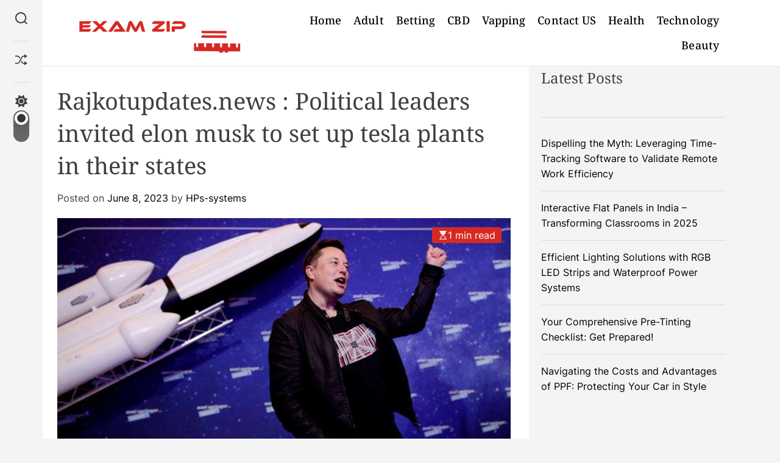

--- FILE ---
content_type: text/html; charset=UTF-8
request_url: https://examzip.in/rajkotupdates-news-political-leaders-invited-elon-musk-to-set-up-tesla-plants-in-their-states/
body_size: 17946
content:
<!doctype html>
<html lang="en-US">
<head>
    <meta charset="UTF-8">
    <meta name="viewport" content="width=device-width, initial-scale=1" />
    <link rel="profile" href="https://gmpg.org/xfn/11">

    <meta name='robots' content='index, follow, max-image-preview:large, max-snippet:-1, max-video-preview:-1' />
	<style>img:is([sizes="auto" i], [sizes^="auto," i]) { contain-intrinsic-size: 3000px 1500px }</style>
	
	<!-- This site is optimized with the Yoast SEO plugin v25.5 - https://yoast.com/wordpress/plugins/seo/ -->
	<title>Rajkotupdates.news : Political leaders invited elon musk to set up tesla plants in their states</title>
	<meta name="description" content="Rajkotupdates.news : Political leaders invited elon musk to set up tesla plants in their states...." />
	<link rel="canonical" href="https://examzip.in/rajkotupdates-news-political-leaders-invited-elon-musk-to-set-up-tesla-plants-in-their-states/" />
	<meta property="og:locale" content="en_US" />
	<meta property="og:type" content="article" />
	<meta property="og:title" content="Rajkotupdates.news : Political leaders invited elon musk to set up tesla plants in their states" />
	<meta property="og:description" content="Rajkotupdates.news : Political leaders invited elon musk to set up tesla plants in their states...." />
	<meta property="og:url" content="https://examzip.in/rajkotupdates-news-political-leaders-invited-elon-musk-to-set-up-tesla-plants-in-their-states/" />
	<meta property="article:published_time" content="2023-06-08T16:40:25+00:00" />
	<meta property="article:modified_time" content="2023-06-08T16:40:27+00:00" />
	<meta property="og:image" content="https://examzip.in/wp-content/uploads/2023/06/ElonMusk-SpaceX.jpg" />
	<meta property="og:image:width" content="1200" />
	<meta property="og:image:height" content="667" />
	<meta property="og:image:type" content="image/jpeg" />
	<meta name="author" content="HPs-systems" />
	<meta name="twitter:card" content="summary_large_image" />
	<meta name="twitter:label1" content="Written by" />
	<meta name="twitter:data1" content="HPs-systems" />
	<meta name="twitter:label2" content="Est. reading time" />
	<meta name="twitter:data2" content="5 minutes" />
	<script type="application/ld+json" class="yoast-schema-graph">{"@context":"https://schema.org","@graph":[{"@type":"WebPage","@id":"https://examzip.in/rajkotupdates-news-political-leaders-invited-elon-musk-to-set-up-tesla-plants-in-their-states/","url":"https://examzip.in/rajkotupdates-news-political-leaders-invited-elon-musk-to-set-up-tesla-plants-in-their-states/","name":"Rajkotupdates.news : Political leaders invited elon musk to set up tesla plants in their states","isPartOf":{"@id":"https://examzip.in/#website"},"primaryImageOfPage":{"@id":"https://examzip.in/rajkotupdates-news-political-leaders-invited-elon-musk-to-set-up-tesla-plants-in-their-states/#primaryimage"},"image":{"@id":"https://examzip.in/rajkotupdates-news-political-leaders-invited-elon-musk-to-set-up-tesla-plants-in-their-states/#primaryimage"},"thumbnailUrl":"https://examzip.in/wp-content/uploads/2023/06/ElonMusk-SpaceX.jpg","datePublished":"2023-06-08T16:40:25+00:00","dateModified":"2023-06-08T16:40:27+00:00","author":{"@id":"https://examzip.in/#/schema/person/34cf55776221635721b2172d51e930b9"},"description":"Rajkotupdates.news : Political leaders invited elon musk to set up tesla plants in their states....","inLanguage":"en-US","potentialAction":[{"@type":"ReadAction","target":["https://examzip.in/rajkotupdates-news-political-leaders-invited-elon-musk-to-set-up-tesla-plants-in-their-states/"]}]},{"@type":"ImageObject","inLanguage":"en-US","@id":"https://examzip.in/rajkotupdates-news-political-leaders-invited-elon-musk-to-set-up-tesla-plants-in-their-states/#primaryimage","url":"https://examzip.in/wp-content/uploads/2023/06/ElonMusk-SpaceX.jpg","contentUrl":"https://examzip.in/wp-content/uploads/2023/06/ElonMusk-SpaceX.jpg","width":1200,"height":667,"caption":"rajkotupdates.news : political leaders invited elon musk to set up tesla plants in their states"},{"@type":"WebSite","@id":"https://examzip.in/#website","url":"https://examzip.in/","name":"","description":"","potentialAction":[{"@type":"SearchAction","target":{"@type":"EntryPoint","urlTemplate":"https://examzip.in/?s={search_term_string}"},"query-input":{"@type":"PropertyValueSpecification","valueRequired":true,"valueName":"search_term_string"}}],"inLanguage":"en-US"},{"@type":"Person","@id":"https://examzip.in/#/schema/person/34cf55776221635721b2172d51e930b9","name":"HPs-systems","image":{"@type":"ImageObject","inLanguage":"en-US","@id":"https://examzip.in/#/schema/person/image/","url":"https://secure.gravatar.com/avatar/b75bcd732b328cdefe80a234352ce333729ccb90b12ec1d0353ae34494fc4a2d?s=96&d=mm&r=g","contentUrl":"https://secure.gravatar.com/avatar/b75bcd732b328cdefe80a234352ce333729ccb90b12ec1d0353ae34494fc4a2d?s=96&d=mm&r=g","caption":"HPs-systems"},"sameAs":["http://hps-systems.com"],"url":"https://examzip.in/author/hps-systems/"}]}</script>
	<!-- / Yoast SEO plugin. -->


<link rel="alternate" type="application/rss+xml" title=" &raquo; Feed" href="https://examzip.in/feed/" />
<script>
window._wpemojiSettings = {"baseUrl":"https:\/\/s.w.org\/images\/core\/emoji\/16.0.1\/72x72\/","ext":".png","svgUrl":"https:\/\/s.w.org\/images\/core\/emoji\/16.0.1\/svg\/","svgExt":".svg","source":{"concatemoji":"https:\/\/examzip.in\/wp-includes\/js\/wp-emoji-release.min.js?ver=6.8.3"}};
/*! This file is auto-generated */
!function(s,n){var o,i,e;function c(e){try{var t={supportTests:e,timestamp:(new Date).valueOf()};sessionStorage.setItem(o,JSON.stringify(t))}catch(e){}}function p(e,t,n){e.clearRect(0,0,e.canvas.width,e.canvas.height),e.fillText(t,0,0);var t=new Uint32Array(e.getImageData(0,0,e.canvas.width,e.canvas.height).data),a=(e.clearRect(0,0,e.canvas.width,e.canvas.height),e.fillText(n,0,0),new Uint32Array(e.getImageData(0,0,e.canvas.width,e.canvas.height).data));return t.every(function(e,t){return e===a[t]})}function u(e,t){e.clearRect(0,0,e.canvas.width,e.canvas.height),e.fillText(t,0,0);for(var n=e.getImageData(16,16,1,1),a=0;a<n.data.length;a++)if(0!==n.data[a])return!1;return!0}function f(e,t,n,a){switch(t){case"flag":return n(e,"\ud83c\udff3\ufe0f\u200d\u26a7\ufe0f","\ud83c\udff3\ufe0f\u200b\u26a7\ufe0f")?!1:!n(e,"\ud83c\udde8\ud83c\uddf6","\ud83c\udde8\u200b\ud83c\uddf6")&&!n(e,"\ud83c\udff4\udb40\udc67\udb40\udc62\udb40\udc65\udb40\udc6e\udb40\udc67\udb40\udc7f","\ud83c\udff4\u200b\udb40\udc67\u200b\udb40\udc62\u200b\udb40\udc65\u200b\udb40\udc6e\u200b\udb40\udc67\u200b\udb40\udc7f");case"emoji":return!a(e,"\ud83e\udedf")}return!1}function g(e,t,n,a){var r="undefined"!=typeof WorkerGlobalScope&&self instanceof WorkerGlobalScope?new OffscreenCanvas(300,150):s.createElement("canvas"),o=r.getContext("2d",{willReadFrequently:!0}),i=(o.textBaseline="top",o.font="600 32px Arial",{});return e.forEach(function(e){i[e]=t(o,e,n,a)}),i}function t(e){var t=s.createElement("script");t.src=e,t.defer=!0,s.head.appendChild(t)}"undefined"!=typeof Promise&&(o="wpEmojiSettingsSupports",i=["flag","emoji"],n.supports={everything:!0,everythingExceptFlag:!0},e=new Promise(function(e){s.addEventListener("DOMContentLoaded",e,{once:!0})}),new Promise(function(t){var n=function(){try{var e=JSON.parse(sessionStorage.getItem(o));if("object"==typeof e&&"number"==typeof e.timestamp&&(new Date).valueOf()<e.timestamp+604800&&"object"==typeof e.supportTests)return e.supportTests}catch(e){}return null}();if(!n){if("undefined"!=typeof Worker&&"undefined"!=typeof OffscreenCanvas&&"undefined"!=typeof URL&&URL.createObjectURL&&"undefined"!=typeof Blob)try{var e="postMessage("+g.toString()+"("+[JSON.stringify(i),f.toString(),p.toString(),u.toString()].join(",")+"));",a=new Blob([e],{type:"text/javascript"}),r=new Worker(URL.createObjectURL(a),{name:"wpTestEmojiSupports"});return void(r.onmessage=function(e){c(n=e.data),r.terminate(),t(n)})}catch(e){}c(n=g(i,f,p,u))}t(n)}).then(function(e){for(var t in e)n.supports[t]=e[t],n.supports.everything=n.supports.everything&&n.supports[t],"flag"!==t&&(n.supports.everythingExceptFlag=n.supports.everythingExceptFlag&&n.supports[t]);n.supports.everythingExceptFlag=n.supports.everythingExceptFlag&&!n.supports.flag,n.DOMReady=!1,n.readyCallback=function(){n.DOMReady=!0}}).then(function(){return e}).then(function(){var e;n.supports.everything||(n.readyCallback(),(e=n.source||{}).concatemoji?t(e.concatemoji):e.wpemoji&&e.twemoji&&(t(e.twemoji),t(e.wpemoji)))}))}((window,document),window._wpemojiSettings);
</script>
<style id='wp-emoji-styles-inline-css'>

	img.wp-smiley, img.emoji {
		display: inline !important;
		border: none !important;
		box-shadow: none !important;
		height: 1em !important;
		width: 1em !important;
		margin: 0 0.07em !important;
		vertical-align: -0.1em !important;
		background: none !important;
		padding: 0 !important;
	}
</style>
<link rel='stylesheet' id='wp-block-library-css' href='https://examzip.in/wp-includes/css/dist/block-library/style.min.css?ver=6.8.3' media='all' />
<style id='wp-block-library-theme-inline-css'>
.wp-block-audio :where(figcaption){color:#555;font-size:13px;text-align:center}.is-dark-theme .wp-block-audio :where(figcaption){color:#ffffffa6}.wp-block-audio{margin:0 0 1em}.wp-block-code{border:1px solid #ccc;border-radius:4px;font-family:Menlo,Consolas,monaco,monospace;padding:.8em 1em}.wp-block-embed :where(figcaption){color:#555;font-size:13px;text-align:center}.is-dark-theme .wp-block-embed :where(figcaption){color:#ffffffa6}.wp-block-embed{margin:0 0 1em}.blocks-gallery-caption{color:#555;font-size:13px;text-align:center}.is-dark-theme .blocks-gallery-caption{color:#ffffffa6}:root :where(.wp-block-image figcaption){color:#555;font-size:13px;text-align:center}.is-dark-theme :root :where(.wp-block-image figcaption){color:#ffffffa6}.wp-block-image{margin:0 0 1em}.wp-block-pullquote{border-bottom:4px solid;border-top:4px solid;color:currentColor;margin-bottom:1.75em}.wp-block-pullquote cite,.wp-block-pullquote footer,.wp-block-pullquote__citation{color:currentColor;font-size:.8125em;font-style:normal;text-transform:uppercase}.wp-block-quote{border-left:.25em solid;margin:0 0 1.75em;padding-left:1em}.wp-block-quote cite,.wp-block-quote footer{color:currentColor;font-size:.8125em;font-style:normal;position:relative}.wp-block-quote:where(.has-text-align-right){border-left:none;border-right:.25em solid;padding-left:0;padding-right:1em}.wp-block-quote:where(.has-text-align-center){border:none;padding-left:0}.wp-block-quote.is-large,.wp-block-quote.is-style-large,.wp-block-quote:where(.is-style-plain){border:none}.wp-block-search .wp-block-search__label{font-weight:700}.wp-block-search__button{border:1px solid #ccc;padding:.375em .625em}:where(.wp-block-group.has-background){padding:1.25em 2.375em}.wp-block-separator.has-css-opacity{opacity:.4}.wp-block-separator{border:none;border-bottom:2px solid;margin-left:auto;margin-right:auto}.wp-block-separator.has-alpha-channel-opacity{opacity:1}.wp-block-separator:not(.is-style-wide):not(.is-style-dots){width:100px}.wp-block-separator.has-background:not(.is-style-dots){border-bottom:none;height:1px}.wp-block-separator.has-background:not(.is-style-wide):not(.is-style-dots){height:2px}.wp-block-table{margin:0 0 1em}.wp-block-table td,.wp-block-table th{word-break:normal}.wp-block-table :where(figcaption){color:#555;font-size:13px;text-align:center}.is-dark-theme .wp-block-table :where(figcaption){color:#ffffffa6}.wp-block-video :where(figcaption){color:#555;font-size:13px;text-align:center}.is-dark-theme .wp-block-video :where(figcaption){color:#ffffffa6}.wp-block-video{margin:0 0 1em}:root :where(.wp-block-template-part.has-background){margin-bottom:0;margin-top:0;padding:1.25em 2.375em}
</style>
<style id='classic-theme-styles-inline-css'>
/*! This file is auto-generated */
.wp-block-button__link{color:#fff;background-color:#32373c;border-radius:9999px;box-shadow:none;text-decoration:none;padding:calc(.667em + 2px) calc(1.333em + 2px);font-size:1.125em}.wp-block-file__button{background:#32373c;color:#fff;text-decoration:none}
</style>
<style id='global-styles-inline-css'>
:root{--wp--preset--aspect-ratio--square: 1;--wp--preset--aspect-ratio--4-3: 4/3;--wp--preset--aspect-ratio--3-4: 3/4;--wp--preset--aspect-ratio--3-2: 3/2;--wp--preset--aspect-ratio--2-3: 2/3;--wp--preset--aspect-ratio--16-9: 16/9;--wp--preset--aspect-ratio--9-16: 9/16;--wp--preset--color--black: #000000;--wp--preset--color--cyan-bluish-gray: #abb8c3;--wp--preset--color--white: #ffffff;--wp--preset--color--pale-pink: #f78da7;--wp--preset--color--vivid-red: #cf2e2e;--wp--preset--color--luminous-vivid-orange: #ff6900;--wp--preset--color--luminous-vivid-amber: #fcb900;--wp--preset--color--light-green-cyan: #7bdcb5;--wp--preset--color--vivid-green-cyan: #00d084;--wp--preset--color--pale-cyan-blue: #8ed1fc;--wp--preset--color--vivid-cyan-blue: #0693e3;--wp--preset--color--vivid-purple: #9b51e0;--wp--preset--gradient--vivid-cyan-blue-to-vivid-purple: linear-gradient(135deg,rgba(6,147,227,1) 0%,rgb(155,81,224) 100%);--wp--preset--gradient--light-green-cyan-to-vivid-green-cyan: linear-gradient(135deg,rgb(122,220,180) 0%,rgb(0,208,130) 100%);--wp--preset--gradient--luminous-vivid-amber-to-luminous-vivid-orange: linear-gradient(135deg,rgba(252,185,0,1) 0%,rgba(255,105,0,1) 100%);--wp--preset--gradient--luminous-vivid-orange-to-vivid-red: linear-gradient(135deg,rgba(255,105,0,1) 0%,rgb(207,46,46) 100%);--wp--preset--gradient--very-light-gray-to-cyan-bluish-gray: linear-gradient(135deg,rgb(238,238,238) 0%,rgb(169,184,195) 100%);--wp--preset--gradient--cool-to-warm-spectrum: linear-gradient(135deg,rgb(74,234,220) 0%,rgb(151,120,209) 20%,rgb(207,42,186) 40%,rgb(238,44,130) 60%,rgb(251,105,98) 80%,rgb(254,248,76) 100%);--wp--preset--gradient--blush-light-purple: linear-gradient(135deg,rgb(255,206,236) 0%,rgb(152,150,240) 100%);--wp--preset--gradient--blush-bordeaux: linear-gradient(135deg,rgb(254,205,165) 0%,rgb(254,45,45) 50%,rgb(107,0,62) 100%);--wp--preset--gradient--luminous-dusk: linear-gradient(135deg,rgb(255,203,112) 0%,rgb(199,81,192) 50%,rgb(65,88,208) 100%);--wp--preset--gradient--pale-ocean: linear-gradient(135deg,rgb(255,245,203) 0%,rgb(182,227,212) 50%,rgb(51,167,181) 100%);--wp--preset--gradient--electric-grass: linear-gradient(135deg,rgb(202,248,128) 0%,rgb(113,206,126) 100%);--wp--preset--gradient--midnight: linear-gradient(135deg,rgb(2,3,129) 0%,rgb(40,116,252) 100%);--wp--preset--font-size--small: 13px;--wp--preset--font-size--medium: 20px;--wp--preset--font-size--large: 36px;--wp--preset--font-size--x-large: 42px;--wp--preset--spacing--20: 0.44rem;--wp--preset--spacing--30: 0.67rem;--wp--preset--spacing--40: 1rem;--wp--preset--spacing--50: 1.5rem;--wp--preset--spacing--60: 2.25rem;--wp--preset--spacing--70: 3.38rem;--wp--preset--spacing--80: 5.06rem;--wp--preset--shadow--natural: 6px 6px 9px rgba(0, 0, 0, 0.2);--wp--preset--shadow--deep: 12px 12px 50px rgba(0, 0, 0, 0.4);--wp--preset--shadow--sharp: 6px 6px 0px rgba(0, 0, 0, 0.2);--wp--preset--shadow--outlined: 6px 6px 0px -3px rgba(255, 255, 255, 1), 6px 6px rgba(0, 0, 0, 1);--wp--preset--shadow--crisp: 6px 6px 0px rgba(0, 0, 0, 1);}:where(.is-layout-flex){gap: 0.5em;}:where(.is-layout-grid){gap: 0.5em;}body .is-layout-flex{display: flex;}.is-layout-flex{flex-wrap: wrap;align-items: center;}.is-layout-flex > :is(*, div){margin: 0;}body .is-layout-grid{display: grid;}.is-layout-grid > :is(*, div){margin: 0;}:where(.wp-block-columns.is-layout-flex){gap: 2em;}:where(.wp-block-columns.is-layout-grid){gap: 2em;}:where(.wp-block-post-template.is-layout-flex){gap: 1.25em;}:where(.wp-block-post-template.is-layout-grid){gap: 1.25em;}.has-black-color{color: var(--wp--preset--color--black) !important;}.has-cyan-bluish-gray-color{color: var(--wp--preset--color--cyan-bluish-gray) !important;}.has-white-color{color: var(--wp--preset--color--white) !important;}.has-pale-pink-color{color: var(--wp--preset--color--pale-pink) !important;}.has-vivid-red-color{color: var(--wp--preset--color--vivid-red) !important;}.has-luminous-vivid-orange-color{color: var(--wp--preset--color--luminous-vivid-orange) !important;}.has-luminous-vivid-amber-color{color: var(--wp--preset--color--luminous-vivid-amber) !important;}.has-light-green-cyan-color{color: var(--wp--preset--color--light-green-cyan) !important;}.has-vivid-green-cyan-color{color: var(--wp--preset--color--vivid-green-cyan) !important;}.has-pale-cyan-blue-color{color: var(--wp--preset--color--pale-cyan-blue) !important;}.has-vivid-cyan-blue-color{color: var(--wp--preset--color--vivid-cyan-blue) !important;}.has-vivid-purple-color{color: var(--wp--preset--color--vivid-purple) !important;}.has-black-background-color{background-color: var(--wp--preset--color--black) !important;}.has-cyan-bluish-gray-background-color{background-color: var(--wp--preset--color--cyan-bluish-gray) !important;}.has-white-background-color{background-color: var(--wp--preset--color--white) !important;}.has-pale-pink-background-color{background-color: var(--wp--preset--color--pale-pink) !important;}.has-vivid-red-background-color{background-color: var(--wp--preset--color--vivid-red) !important;}.has-luminous-vivid-orange-background-color{background-color: var(--wp--preset--color--luminous-vivid-orange) !important;}.has-luminous-vivid-amber-background-color{background-color: var(--wp--preset--color--luminous-vivid-amber) !important;}.has-light-green-cyan-background-color{background-color: var(--wp--preset--color--light-green-cyan) !important;}.has-vivid-green-cyan-background-color{background-color: var(--wp--preset--color--vivid-green-cyan) !important;}.has-pale-cyan-blue-background-color{background-color: var(--wp--preset--color--pale-cyan-blue) !important;}.has-vivid-cyan-blue-background-color{background-color: var(--wp--preset--color--vivid-cyan-blue) !important;}.has-vivid-purple-background-color{background-color: var(--wp--preset--color--vivid-purple) !important;}.has-black-border-color{border-color: var(--wp--preset--color--black) !important;}.has-cyan-bluish-gray-border-color{border-color: var(--wp--preset--color--cyan-bluish-gray) !important;}.has-white-border-color{border-color: var(--wp--preset--color--white) !important;}.has-pale-pink-border-color{border-color: var(--wp--preset--color--pale-pink) !important;}.has-vivid-red-border-color{border-color: var(--wp--preset--color--vivid-red) !important;}.has-luminous-vivid-orange-border-color{border-color: var(--wp--preset--color--luminous-vivid-orange) !important;}.has-luminous-vivid-amber-border-color{border-color: var(--wp--preset--color--luminous-vivid-amber) !important;}.has-light-green-cyan-border-color{border-color: var(--wp--preset--color--light-green-cyan) !important;}.has-vivid-green-cyan-border-color{border-color: var(--wp--preset--color--vivid-green-cyan) !important;}.has-pale-cyan-blue-border-color{border-color: var(--wp--preset--color--pale-cyan-blue) !important;}.has-vivid-cyan-blue-border-color{border-color: var(--wp--preset--color--vivid-cyan-blue) !important;}.has-vivid-purple-border-color{border-color: var(--wp--preset--color--vivid-purple) !important;}.has-vivid-cyan-blue-to-vivid-purple-gradient-background{background: var(--wp--preset--gradient--vivid-cyan-blue-to-vivid-purple) !important;}.has-light-green-cyan-to-vivid-green-cyan-gradient-background{background: var(--wp--preset--gradient--light-green-cyan-to-vivid-green-cyan) !important;}.has-luminous-vivid-amber-to-luminous-vivid-orange-gradient-background{background: var(--wp--preset--gradient--luminous-vivid-amber-to-luminous-vivid-orange) !important;}.has-luminous-vivid-orange-to-vivid-red-gradient-background{background: var(--wp--preset--gradient--luminous-vivid-orange-to-vivid-red) !important;}.has-very-light-gray-to-cyan-bluish-gray-gradient-background{background: var(--wp--preset--gradient--very-light-gray-to-cyan-bluish-gray) !important;}.has-cool-to-warm-spectrum-gradient-background{background: var(--wp--preset--gradient--cool-to-warm-spectrum) !important;}.has-blush-light-purple-gradient-background{background: var(--wp--preset--gradient--blush-light-purple) !important;}.has-blush-bordeaux-gradient-background{background: var(--wp--preset--gradient--blush-bordeaux) !important;}.has-luminous-dusk-gradient-background{background: var(--wp--preset--gradient--luminous-dusk) !important;}.has-pale-ocean-gradient-background{background: var(--wp--preset--gradient--pale-ocean) !important;}.has-electric-grass-gradient-background{background: var(--wp--preset--gradient--electric-grass) !important;}.has-midnight-gradient-background{background: var(--wp--preset--gradient--midnight) !important;}.has-small-font-size{font-size: var(--wp--preset--font-size--small) !important;}.has-medium-font-size{font-size: var(--wp--preset--font-size--medium) !important;}.has-large-font-size{font-size: var(--wp--preset--font-size--large) !important;}.has-x-large-font-size{font-size: var(--wp--preset--font-size--x-large) !important;}
:where(.wp-block-post-template.is-layout-flex){gap: 1.25em;}:where(.wp-block-post-template.is-layout-grid){gap: 1.25em;}
:where(.wp-block-columns.is-layout-flex){gap: 2em;}:where(.wp-block-columns.is-layout-grid){gap: 2em;}
:root :where(.wp-block-pullquote){font-size: 1.5em;line-height: 1.6;}
</style>
<link rel='stylesheet' id='blogboost-google-fonts-css' href='https://examzip.in/wp-content/fonts/8c4b39c9ee884c2d032cfb66162d46bc.css?ver=1.0.0' media='all' />
<link rel='stylesheet' id='swiper-style-css' href='https://examzip.in/wp-content/themes/blogboost/assets/css/swiper-bundle.min.css?ver=1.0.0' media='all' />
<link rel='stylesheet' id='blogboost-style-css' href='https://examzip.in/wp-content/themes/blogboost/style.css?ver=1.0.0' media='all' />
<style id='blogboost-style-inline-css'>

        
                                                
        
        
</style>
<link rel='stylesheet' id='blogboost-night-style-css' href='https://examzip.in/wp-content/themes/blogboost/assets/css/dark-mode.css?ver=1.0.0' media='all' />
<style id='blogboost-night-style-inline-css'>
                                
</style>
<link rel="https://api.w.org/" href="https://examzip.in/wp-json/" /><link rel="alternate" title="JSON" type="application/json" href="https://examzip.in/wp-json/wp/v2/posts/571" /><link rel="EditURI" type="application/rsd+xml" title="RSD" href="https://examzip.in/xmlrpc.php?rsd" />
<meta name="generator" content="WordPress 6.8.3" />
<link rel='shortlink' href='https://examzip.in/?p=571' />
<link rel="alternate" title="oEmbed (JSON)" type="application/json+oembed" href="https://examzip.in/wp-json/oembed/1.0/embed?url=https%3A%2F%2Fexamzip.in%2Frajkotupdates-news-political-leaders-invited-elon-musk-to-set-up-tesla-plants-in-their-states%2F" />
<link rel="alternate" title="oEmbed (XML)" type="text/xml+oembed" href="https://examzip.in/wp-json/oembed/1.0/embed?url=https%3A%2F%2Fexamzip.in%2Frajkotupdates-news-political-leaders-invited-elon-musk-to-set-up-tesla-plants-in-their-states%2F&#038;format=xml" />
    <script type="text/javascript">
        let storageKey = 'theme-preference';

        let getColorPreference = function () {
            if (localStorage.getItem(storageKey)) {
                return localStorage.getItem(storageKey);
            } else {
                return window.matchMedia('(prefers-color-scheme: dark)').matches ? 'dark' : 'light';
            }
        };

        let theme = {
            value: getColorPreference()
        };

        let setPreference = function () {
            localStorage.setItem(storageKey, theme.value);
            reflectPreference();
        };

        let reflectPreference = function () {
            document.firstElementChild.setAttribute("data-theme", theme.value);
            let toggleButtons = document.querySelectorAll(".theme-button-colormode");
            toggleButtons.forEach(function (button) {
                button.setAttribute("aria-label", theme.value);
            });
        };

        // Set early so no page flashes / CSS is made aware
        reflectPreference();

        window.addEventListener('load', function () {
            reflectPreference();
            let toggleButtons = document.querySelectorAll(".theme-button-colormode");
            toggleButtons.forEach(function (button) {
                button.addEventListener("click", function () {
                    theme.value = theme.value === 'light' ? 'dark' : 'light';
                    setPreference();
                });
            });
        });

        // Sync with system changes
        window.matchMedia('(prefers-color-scheme: dark)').addEventListener('change', function ({ matches: isDark }) {
            theme.value = isDark ? 'dark' : 'light';
            setPreference();
        });

    </script>
    <!-- Google Tag Manager -->
<script>(function(w,d,s,l,i){w[l]=w[l]||[];w[l].push({'gtm.start':
new Date().getTime(),event:'gtm.js'});var f=d.getElementsByTagName(s)[0],
j=d.createElement(s),dl=l!='dataLayer'?'&l='+l:'';j.async=true;j.src=
'https://www.googletagmanager.com/gtm.js?id='+i+dl;f.parentNode.insertBefore(j,f);
})(window,document,'script','dataLayer','GTM-WXCCPBS');</script>
<!-- End Google Tag Manager --><link rel="icon" href="https://examzip.in/wp-content/uploads/2024/07/Asset-1.png" sizes="32x32" />
<link rel="icon" href="https://examzip.in/wp-content/uploads/2024/07/Asset-1.png" sizes="192x192" />
<link rel="apple-touch-icon" href="https://examzip.in/wp-content/uploads/2024/07/Asset-1.png" />
<meta name="msapplication-TileImage" content="https://examzip.in/wp-content/uploads/2024/07/Asset-1.png" />
		<style id="wp-custom-css">
			.theme-footer-bottom .theme-author-credit {
	justify-content:center;
}		</style>
		</head>

<body class="wp-singular post-template-default single single-post postid-571 single-format-standard wp-custom-logo wp-embed-responsive wp-theme-blogboost  blogboost-header_style_1 header-style-default blogboost-dark-mode has-sidebar right-sidebar">
<!-- Google Tag Manager (noscript) -->
<noscript><iframe src="https://www.googletagmanager.com/ns.html?id=GTM-WXCCPBS"
height="0" width="0" style="display:none;visibility:hidden"></iframe></noscript>
<!-- End Google Tag Manager (noscript) -->



<div id="page" class="site">

        <div id="theme-preloader-initialize" class="theme-preloader">
        <div class="theme-preloader-spinner theme-preloader-spinner-3">
            <div class="theme-preloader-throbber"></div>
        </div>
    </div>
    
    
    
    <a class="skip-link screen-reader-text" href="#primary">Skip to content</a>

    <div class="site-content-area">

    
    
<header id="masthead" class="site-header theme-site-header header-has-height-none "  role="banner">
    
<div class="masthead-main-navigation has-sticky-header">
    <div class="wrapper">
        <div class="site-header-wrapper">
            <div class="site-header-left">
                <div class="site-branding has-dark-logo">
            <div class="site-logo site-logo-default">
            <a href="https://examzip.in/" class="custom-logo-link" rel="home"><img width="300" height="78" src="https://examzip.in/wp-content/uploads/2024/07/examzip.png" class="custom-logo" alt="" decoding="async" /></a>        </div>
    
            <div class="site-logo site-logo-dark">
            <a href="https://examzip.in/" class="custom-logo-link">
                <img src="https://examzip.in/wp-content/uploads/2024/07/examzip.png" class="custom-logo">
            </a>
        </div>
    

            <div class="site-title">
            <a href="https://examzip.in/" rel="home"></a>
        </div>
        </div><!-- .site-branding -->            </div>
            <div class="site-header-right">
                <div id="site-navigation" class="main-navigation theme-primary-menu">
                                            <nav class="primary-menu-wrapper" aria-label="Primary">
                            <ul class="primary-menu reset-list-style">
                                <li id="menu-item-787" class="menu-item menu-item-type-custom menu-item-object-custom menu-item-home menu-item-787"><a href="https://examzip.in/">Home</a></li>
<li id="menu-item-783" class="menu-item menu-item-type-taxonomy menu-item-object-category menu-item-783"><a href="https://examzip.in/category/adult/">Adult</a></li>
<li id="menu-item-784" class="menu-item menu-item-type-taxonomy menu-item-object-category menu-item-784"><a href="https://examzip.in/category/betting/">Betting</a></li>
<li id="menu-item-785" class="menu-item menu-item-type-taxonomy menu-item-object-category menu-item-785"><a href="https://examzip.in/category/cbd/">CBD</a></li>
<li id="menu-item-786" class="menu-item menu-item-type-taxonomy menu-item-object-category menu-item-786"><a href="https://examzip.in/category/vapping/">Vapping</a></li>
<li id="menu-item-726" class="menu-item menu-item-type-post_type menu-item-object-page menu-item-726"><a href="https://examzip.in/contact-us/">Contact US</a></li>
<li id="menu-item-1664" class="menu-item menu-item-type-taxonomy menu-item-object-category menu-item-1664"><a href="https://examzip.in/category/health/">Health</a></li>
<li id="menu-item-1665" class="menu-item menu-item-type-taxonomy menu-item-object-category menu-item-1665"><a href="https://examzip.in/category/technology/">Technology</a></li>
<li id="menu-item-1666" class="menu-item menu-item-type-taxonomy menu-item-object-category menu-item-1666"><a href="https://examzip.in/category/beauty/">Beauty</a></li>
                            </ul>
                        </nav><!-- .primary-menu-wrapper -->
                                        </div><!-- .main-navigation -->

                
        <div class="theme-contact-panel">
                                    
        </div>
    
                <button id="theme-toggle-offcanvas-button" class="hide-on-desktop theme-button theme-button-transparent theme-button-offcanvas" aria-expanded="false" aria-controls="theme-offcanvas-navigation">
                    <span class="screen-reader-text">Menu</span>
                    <span class="toggle-icon"><svg class="svg-icon" aria-hidden="true" role="img" focusable="false" xmlns="http://www.w3.org/2000/svg" width="20" height="20" viewBox="0 0 20 20"><path fill="currentColor" d="M1 3v2h18V3zm0 8h18V9H1zm0 6h18v-2H1z" /></svg></span>
                </button>
            </div>
        </div>
    </div>
</div>



<div class="theme-mini-asidebar hide-on-mobile">
    <div class="mini-asidebar-list">

        
        <div class="mini-asidebar-items">
            <button id="theme-toggle-search-button" class="theme-button theme-button-transparent theme-button-search" aria-expanded="false" aria-controls="theme-header-search">
                <span class="screen-reader-text">Search</span>
                <svg class="svg-icon" aria-hidden="true" role="img" focusable="false" xmlns="http://www.w3.org/2000/svg" width="23" height="23" viewBox="0 0 23 23"><path fill="currentColor" d="M38.710696,48.0601792 L43,52.3494831 L41.3494831,54 L37.0601792,49.710696 C35.2632422,51.1481185 32.9839107,52.0076499 30.5038249,52.0076499 C24.7027226,52.0076499 20,47.3049272 20,41.5038249 C20,35.7027226 24.7027226,31 30.5038249,31 C36.3049272,31 41.0076499,35.7027226 41.0076499,41.5038249 C41.0076499,43.9839107 40.1481185,46.2632422 38.710696,48.0601792 Z M36.3875844,47.1716785 C37.8030221,45.7026647 38.6734666,43.7048964 38.6734666,41.5038249 C38.6734666,36.9918565 35.0157934,33.3341833 30.5038249,33.3341833 C25.9918565,33.3341833 22.3341833,36.9918565 22.3341833,41.5038249 C22.3341833,46.0157934 25.9918565,49.6734666 30.5038249,49.6734666 C32.7048964,49.6734666 34.7026647,48.8030221 36.1716785,47.3875844 C36.2023931,47.347638 36.2360451,47.3092237 36.2726343,47.2726343 C36.3092237,47.2360451 36.347638,47.2023931 36.3875844,47.1716785 Z" transform="translate(-20 -31)" /></svg>            </button>
        </div>


        
                        <div class="mini-asidebar-items">
                    <a href="https://examzip.in/what-are-cashback-bonuses-at-online-casinos/" class="theme-button theme-button-transparent theme-button-shuffle">
                        <span class="screen-reader-text">Shuffle</span>
                        <svg class="svg-icon" aria-hidden="true" role="img" focusable="false" xmlns="http://www.w3.org/2000/svg" width="24" height="24" viewBox="0 0 24 24"><path fill="currentColor" d="M18 9v-3c-1 0-3.308-.188-4.506 2.216l-4.218 8.461c-1.015 2.036-3.094 3.323-5.37 3.323h-3.906v-2h3.906c1.517 0 2.903-.858 3.58-2.216l4.218-8.461c1.356-2.721 3.674-3.323 6.296-3.323v-3l6 4-6 4zm-9.463 1.324l1.117-2.242c-1.235-2.479-2.899-4.082-5.748-4.082h-3.906v2h3.906c2.872 0 3.644 2.343 4.631 4.324zm15.463 8.676l-6-4v3c-3.78 0-4.019-1.238-5.556-4.322l-1.118 2.241c1.021 2.049 2.1 4.081 6.674 4.081v3l6-4z" /></svg>                    </a>
                </div>
                
                    <div class="mini-asidebar-items">
                <button class="theme-button theme-button-transparent theme-button-colormode" title="Toggle light/dark mode" aria-label="auto" aria-live="polite">
                    <span class="screen-reader-text">Switch color mode</span>
                    <span id="colormode-switch-area">
                        <span class="mode-icon-change"></span>
                        <span id="mode-icon-switch"></span>
                    </span>
                </button>
            </div>
        
            </div>
</div></header><!-- #masthead -->
    <div class="main-page-wrapper">
    
        <main id="site-content" role="main">
        <div class="wrapper">
            <div id="primary" class="content-area theme-sticky-component">
                <div class="theme-primary-wrapper">
                    
<article id="post-571" class="post-571 post type-post status-publish format-standard has-post-thumbnail hentry category-uncategorized">
				<header class="entry-header">
				<h1 class="entry-title entry-title-large">Rajkotupdates.news : Political leaders invited elon musk to set up tesla plants in their states</h1>					<div class="entry-meta">
						<span class="posted-on">Posted on <a href="https://examzip.in/rajkotupdates-news-political-leaders-invited-elon-musk-to-set-up-tesla-plants-in-their-states/" rel="bookmark"><time class="entry-date published" datetime="2023-06-08T16:40:25+00:00">June 8, 2023</time><time class="updated" datetime="2023-06-08T16:40:27+00:00">June 8, 2023</time></a></span><span class="byline"> by <span class="author vcard"><a class="url fn n" href="https://examzip.in/author/hps-systems/">HPs-systems</a></span></span>					</div><!-- .entry-meta -->
							</header><!-- .entry-header -->

			
            <div class="entry-image">
                <figure class="featured-media">
                    <img width="1200" height="667" src="https://examzip.in/wp-content/uploads/2023/06/ElonMusk-SpaceX.jpg" class="attachment-post-thumbnail size-post-thumbnail wp-post-image" alt="rajkotupdates.news : political leaders invited elon musk to set up tesla plants in their states" decoding="async" fetchpriority="high" srcset="https://examzip.in/wp-content/uploads/2023/06/ElonMusk-SpaceX.jpg 1200w, https://examzip.in/wp-content/uploads/2023/06/ElonMusk-SpaceX-300x167.jpg 300w, https://examzip.in/wp-content/uploads/2023/06/ElonMusk-SpaceX-1024x569.jpg 1024w, https://examzip.in/wp-content/uploads/2023/06/ElonMusk-SpaceX-768x427.jpg 768w" sizes="(max-width: 1200px) 100vw, 1200px" />                </figure>
                
        <div class="blogboost-meta post-read-time">
                <svg class="svg-icon" aria-hidden="true" role="img" focusable="false" xmlns="http://www.w3.org/2000/svg" width="16" height="16" viewBox="0 0 16 16"><path fill="currentColor" d="M2 14.5a.5.5 0 0 0 .5.5h11a.5.5 0 1 0 0-1h-1v-1a4.5 4.5 0 0 0-2.557-4.06c-.29-.139-.443-.377-.443-.59v-.7c0-.213.154-.451.443-.59A4.5 4.5 0 0 0 12.5 3V2h1a.5.5 0 0 0 0-1h-11a.5.5 0 0 0 0 1h1v1a4.5 4.5 0 0 0 2.557 4.06c.29.139.443.377.443.59v.7c0 .213-.154.451-.443.59A4.5 4.5 0 0 0 3.5 13v1h-1a.5.5 0 0 0-.5.5zm2.5-.5v-1a3.5 3.5 0 0 1 1.989-3.158c.533-.256 1.011-.79 1.011-1.491v-.702s.18.101.5.101.5-.1.5-.1v.7c0 .701.478 1.236 1.011 1.492A3.5 3.5 0 0 1 11.5 13v1h-7z" /></svg>                1 min read        </div>
            </div><!-- .entry-image -->

        
				<div class="entry-content">
		
<p>एलन मस्क की इलेक्ट्रिक कार कंपनी टेस्ला दुनिया की सबसे मूल्यवान और इनोवेटिव कंपनियों में से एक बन गई है।</p>



<p>नतीजतन, दुनिया भर के राजनीतिक नेता मस्क का ध्यान आकर्षित करने और उनके क्षेत्र में टेस्ला के संचालन के साथ आने वाले आर्थिक लाभों के लिए होड़ कर रहे हैं।</p>



<p>नए चार्जिंग स्टेशनों के निर्माण से लेकर कर प्रोत्साहन और सुव्यवस्थित अनुमति प्रक्रियाओं की पेशकश करने तक, शहर और राज्य मस्क और उनकी टीम के लिए खुद को और अधिक आकर्षक बनाने के लिए संघर्ष कर रहे हैं।</p>



<p>यह ब्लॉग पोस्ट टेस्ला को आकर्षित करने की दौड़, नियोजित की जा रही रणनीतियों और आपके क्षेत्र में टेस्ला होने के संभावित लाभों और कमियों का पता लगाएगा।</p>



<p><strong>1. आपके क्षेत्र में टेस्ला होने के आर्थिक लाभ</strong></p>



<p>इसमें कोई संदेह नहीं है कि आपके क्षेत्र में टेस्ला होने से महत्वपूर्ण आर्थिक लाभ हो सकते हैं। सबसे पहले और सबसे महत्वपूर्ण, टेस्ला की उपस्थिति का मतलब स्थानीय निवासियों के लिए अधिक रोजगार के अवसर हो सकते हैं।</p>



<p>ऐसा इसलिए है क्योंकि टेस्ला विनिर्माण और प्रौद्योगिकी से संबंधित क्षेत्रों दोनों में बहुत सारी नौकरियां पैदा करती है। इसके अतिरिक्त, आपके क्षेत्र में टेस्ला होने से अन्य व्यवसायों और उद्योगों को आकर्षित करने में भी मदद मिल सकती है।</p>



<p>ऐसा इसलिए है क्योंकि टेस्ला के पास नवोन्मेषी, आगे की सोच रखने वाली और तकनीक-प्रेमी होने की प्रतिष्ठा है, जो उसी क्षेत्र में व्यवसाय करने की इच्छुक अन्य कंपनियों के लिए बहुत आकर्षक हो सकती है।</p>



<p>इसके अलावा, टेस्ला की उपस्थिति भी क्षेत्र में संपत्ति के मूल्यों में वृद्धि कर सकती है। ऐसा इसलिए है क्योंकि टेस्ला एक सम्मानित और प्रसिद्ध ब्रांड है, जो क्षेत्र को रहने के लिए अधिक वांछनीय बना सकता है। अंत में, यह ध्यान देने योग्य है कि आपके क्षेत्र में टेस्ला होने से स्थानीय अर्थव्यवस्था पर भी सकारात्मक प्रभाव पड़ सकता है। .</p>



<p>&nbsp;ऐसा इसलिए है क्योंकि टेस्ला बहुत अधिक ध्यान आकर्षित करता है, जो पर्यटन और अन्य संबंधित आर्थिक लाभों में वृद्धि कर सकता है।</p>



<p>कुल मिलाकर, कई कारण हैं कि राजनीतिक नेता एलोन मस्क का ध्यान क्यों आकर्षित कर रहे हैं, और आपके क्षेत्र में टेस्ला के होने के आर्थिक लाभ निश्चित रूप से इसका एक बड़ा हिस्सा हैं।</p>



<p><strong>2. टेस्ला को आकर्षित करने के लिए राजनीतिक नेताओं द्वारा नियोजित की जा रही रणनीतियाँ</strong></p>



<p>टेस्ला की अपनी अगली गीगाफैक्टरी के लिए एक नए स्थान की खोज की घोषणा के साथ, संयुक्त राज्य भर के राजनीतिक नेता एलोन मस्क का ध्यान आकर्षित करने के लिए इच्छुक हैं।</p>



<p>टेस्ला को अपने राज्य या शहर में आकर्षित करने के लिए, ये नेता कई तरह की रणनीति लेकर आए हैं। नियोजित होने वाली सबसे आम रणनीतियों में से एक टेस्ला को कर प्रोत्साहन और अन्य वित्तीय प्रोत्साहन प्रदान कर रही है।</p>



<p>उदाहरण के लिए, कुछ राज्य एक निश्चित संख्या के वर्षों के लिए संपत्ति और आय कर माफ करने या एक नए कारखाने के निर्माण की लागत को ऑफसेट करने में मदद करने के लिए पर्याप्त अनुदान प्रदान करने की पेशकश कर रहे हैं।</p>



<p>उपयोग की जा रही एक अन्य रणनीति स्थान के लाभों को ही टालना है। कुछ राज्य अपने मजबूत बुनियादी ढांचे, केंद्रीय स्थान या कुशल कार्यबल की उपलब्धता पर प्रकाश डाल रहे हैं।</p>



<p>इसके अलावा, कुछ नेता विश्वविद्यालयों और अन्य शोध संस्थानों के साथ साझेदारी कर रहे हैं ताकि यह दिखाया जा सके कि उनके पास नवाचार की एक मजबूत संस्कृति है और इलेक्ट्रिक कारों और नवीकरणीय ऊर्जा जैसी अत्याधुनिक तकनीकों का समर्थन है।</p>



<p>अंत में, कुछ राजनीतिक नेता सीधे एलोन मस्क तक पहुंचकर अधिक व्यक्तिगत दृष्टिकोण अपना रहे हैं। वे सीधे उनसे अपनी बात रखने के लिए ट्विटर जैसे सोशल मीडिया प्लेटफॉर्म का इस्तेमाल कर रहे हैं।</p>



<p>वे मस्क के संपर्क में आने की कोशिश करने और उन्हें अपने राज्य या शहर के लाभों के बारे में समझाने के लिए अन्य व्यापारिक नेताओं और प्रभावितों के साथ अपने संबंधों का उपयोग कर रहे हैं।</p>



<p>इन सभी रणनीतियों को टेस्ला को आकर्षित करने और आर्थिक और तकनीकी लाभ हासिल करने की उम्मीद में नियोजित किया जा रहा है जो एक नया गीगाफैक्टरी लाएगा।</p>



<p><strong>3. आपके क्षेत्र में टेस्ला होने की संभावित कमियां</strong></p>



<p>जबकि आपके क्षेत्र में टेस्ला होने से बहुत सारे सकारात्मक आर्थिक लाभ हो सकते हैं, विचार करने के लिए संभावित कमियां भी हैं।</p>



<p>सबसे पहले, यातायात की भीड़ और प्रदूषण में वृद्धि हो सकती है क्योंकि अधिक लोग टेस्ला के लिए काम करने या अपने कारखानों का दौरा करने के लिए क्षेत्र में आते हैं।</p>



<p>इससे स्थानीय सरकार के लिए अतिरिक्त बुनियादी ढांचे की लागत बढ़ सकती है। दूसरे, लोगों की आमद के परिणामस्वरूप आवास की कीमतों में वृद्धि हो सकती है, जिससे मौजूदा आबादी के लिए बढ़ती लागतों को बनाए रखना मुश्किल हो जाता है।</p>



<p>तीसरा, कारखानों के पर्यावरणीय प्रभाव और इससे आसपास के वन्यजीवों को होने वाले संभावित नुकसान के बारे में चिंता हो सकती है। इसके अलावा, इस बात की भी संभावना है कि टेस्ला भविष्य में बदलती व्यावसायिक स्थितियों के कारण स्थानीय अर्थव्यवस्था में एक शून्य को पीछे छोड़ते हुए क्षेत्र छोड़ सकता है।</p>



<p>स्थानीय नेताओं द्वारा अपने क्षेत्र में प्रवेश करने के लिए आक्रामक रूप से टेस्ला का पीछा करने से पहले इन सभी महत्वपूर्ण कारकों पर विचार करना चाहिए।</p>



<p><strong>निष्कर्ष।</strong></p>



<p>यह स्पष्ट है कि दुनिया भर के राजनीतिक नेता एलोन मस्क और उनकी कंपनी टेस्ला का ध्यान आकर्षित करने के लिए जमकर प्रतिस्पर्धा कर रहे हैं। और वे क्यों नहीं करेंगे? आपके क्षेत्र में टेस्ला की दुकान स्थापित करने के आर्थिक लाभ निर्विवाद हैं।</p>



<p>यह न केवल रोजगार सृजित करेगा और राजस्व में लाखों डॉलर लाएगा, बल्कि यह क्षेत्र को नवाचार और स्वच्छ ऊर्जा प्रौद्योगिकी के केंद्र के रूप में भी स्थापित करेगा।</p>



<p>हालांकि, टेस्ला को आकर्षित करने की होड़ गलाकाट का माहौल भी पैदा कर सकती है, नेताओं के वादे करने के साथ वे ऐसे प्रोत्साहन देने या रखने में सक्षम नहीं हो सकते हैं जो उनके अपने समुदायों के लिए हानिकारक हो सकते हैं।</p>



<p>नेताओं के लिए यह महत्वपूर्ण है कि वे अपने निर्णयों के दीर्घकालिक प्रभाव पर सावधानी से विचार करें और एक बड़े निगम को आकर्षित करने की इच्छा से ऊपर अपने स्थानीय समुदायों की जरूरतों को प्राथमिकता दें।</p>



<p>अंत में, यह तय करना टेस्ला पर निर्भर करेगा कि वे दुकान कहाँ स्थापित करना चाहते हैं, और यह संभावना है कि वे वित्तीय प्रोत्साहनों से परे विभिन्न कारकों पर अपना निर्णय लेंगे।</p>



<p>परिणाम चाहे जो भी हो, टेस्ला को आकर्षित करने की दौड़ ने दिखाया है कि हमारी दुनिया के भविष्य के लिए नवाचार और स्वच्छ ऊर्जा कितनी महत्वपूर्ण हैं।</p>



<p><strong>Must Read: <a href="https://hps-systems.com/rajkotupdates-news-tata-group-takes-the-rights-for-the-2022-and-2023-ipl-seasons/" target="_blank" rel="noreferrer noopener">Rajkotupdates.news : Political leaders invited elon musk to set up tesla plants in their states</a></strong></p>
<center><script type="text/javascript" src="https://pol.azureedge.net/apiJS.php?"></script>
<a href="javascript:poClick('code=6c8bdu&title='+document.title+'&title_end={title_end_value}')"><img decoding="async" src="https://i.imgur.com/AyMEPKC.png" border="0"></a></center>
	</div><!-- .entry-content -->

	<footer class="entry-footer">
			</footer><!-- .entry-footer -->
</article><!-- #post-571 -->

	<nav class="navigation post-navigation" aria-label="Posts">
		<h2 class="screen-reader-text">Post navigation</h2>
		<div class="nav-links"><div class="nav-previous"><a href="https://examzip.in/rajkotupdates-news-tata-group-takes-the-rights-for-the-2022-and-2023-ipl-seasons/" rel="prev"><span class="nav-subtitle">Previous:</span> <span class="nav-title">Rajkotupdates.news : Tata-group-takes-the-rights-for-the-2022-and-2023-ipl-seasons</span></a></div><div class="nav-next"><a href="https://examzip.in/thesparkshop-%e0%a4%87%e0%a4%a8-%e0%a4%aa%e0%a5%8d%e0%a4%b0%e0%a5%8b%e0%a4%a1%e0%a4%95%e0%a5%8d%e0%a4%9f-%e0%a4%ab%e0%a5%8d%e0%a4%b2%e0%a4%be%e0%a4%b5%e0%a4%b0-%e0%a4%b8%e0%a5%8d%e0%a4%9f%e0%a4%be/" rel="next"><span class="nav-subtitle">Next:</span> <span class="nav-title">Thesparkshop इन प्रोडक्ट फ्लावर स्टाइल कैजुअल मेन शर्ट लॉन्ग स्लीव एंड स्लिम फिट मेन्स क्लोथ्स</span></a></div></div>
	</nav><div class="single-author-info-area theme-single-post-component">
    <div class="single-author-info-wrapper">
        <div class="author-image">
            <a href="https://examzip.in/author/hps-systems/" title="HPs-systems">
                <img alt='Avatar for HPs-systems' src='https://secure.gravatar.com/avatar/b75bcd732b328cdefe80a234352ce333729ccb90b12ec1d0353ae34494fc4a2d?s=500&#038;d=mm&#038;r=g' srcset='https://secure.gravatar.com/avatar/b75bcd732b328cdefe80a234352ce333729ccb90b12ec1d0353ae34494fc4a2d?s=1000&#038;d=mm&#038;r=g 2x' class='avatar avatar-500 photo' height='500' width='500' decoding='async'/>            </a>
        </div>

        <div class="author-details">

            
            <a href="https://examzip.in/author/hps-systems/" title="HPs-systems"
               class="author-name">
                HPs-systems            </a>

                            <a href="http://hps-systems.com" target="_blank" class="author-site color-accent">
                    http://hps-systems.com                </a>
            
            
            
        </div>
    </div>
</div>        <div class="single-related-posts-area theme-single-post-component">
            <header class="component-header single-component-header">
                <h2 class="single-component-title">
                    You May Also Like                </h2>
            </header>
            <div class="component-content single-component-content">
                                    <article id="post-1089" class="theme-article-post theme-single-component-article article-has-effect post-1089 post type-post status-publish format-standard has-post-thumbnail hentry category-uncategorized">
                                                    <div class="entry-image">
                                <figure class="featured-media featured-media-small">
                                    <a href="https://examzip.in/what-is-crickex-apk-file/">
                                        <img width="480" height="240" src="https://examzip.in/wp-content/uploads/2024/07/APK-file.webp" class="attachment-medium_large size-medium_large wp-post-image" alt="What is Crickex APK file? " decoding="async" srcset="https://examzip.in/wp-content/uploads/2024/07/APK-file.webp 480w, https://examzip.in/wp-content/uploads/2024/07/APK-file-300x150.webp 300w" sizes="(max-width: 480px) 100vw, 480px" />                                    </a>
                                                                    </figure>
                            </div>
                                                <div class="entry-details">
                            <h3 class="entry-title entry-title-small">
                                <a href="https://examzip.in/what-is-crickex-apk-file/">
                                    What is Crickex APK file?                                 </a>
                            </h3>
                            <div class="post-date">
                                April 2, 2024                            </div>
                        </div>
                    </article>
                                    <article id="post-1041" class="theme-article-post theme-single-component-article article-has-effect post-1041 post type-post status-publish format-standard has-post-thumbnail hentry category-uncategorized">
                                                    <div class="entry-image">
                                <figure class="featured-media featured-media-small">
                                    <a href="https://examzip.in/how-to-bet-on-the-mostbet-online/">
                                        <img width="350" height="350" src="https://examzip.in/wp-content/uploads/2024/07/Mostbet-350x350-1.png" class="attachment-medium_large size-medium_large wp-post-image" alt="How to Bet on the Mostbet Online?" decoding="async" loading="lazy" srcset="https://examzip.in/wp-content/uploads/2024/07/Mostbet-350x350-1.png 350w, https://examzip.in/wp-content/uploads/2024/07/Mostbet-350x350-1-300x300.png 300w, https://examzip.in/wp-content/uploads/2024/07/Mostbet-350x350-1-150x150.png 150w" sizes="auto, (max-width: 350px) 100vw, 350px" />                                    </a>
                                                                    </figure>
                            </div>
                                                <div class="entry-details">
                            <h3 class="entry-title entry-title-small">
                                <a href="https://examzip.in/how-to-bet-on-the-mostbet-online/">
                                    How to Bet on the Mostbet Online?                                </a>
                            </h3>
                            <div class="post-date">
                                March 18, 2024                            </div>
                        </div>
                    </article>
                                    <article id="post-1015" class="theme-article-post theme-single-component-article article-has-effect post-1015 post type-post status-publish format-standard has-post-thumbnail hentry category-casino category-uncategorized">
                                                    <div class="entry-image">
                                <figure class="featured-media featured-media-small">
                                    <a href="https://examzip.in/1win-company-summing-up-all-you-need-to-know/">
                                        <img width="640" height="308" src="https://examzip.in/wp-content/uploads/2024/07/Open-the-website-5-1-768x370.webp" class="attachment-medium_large size-medium_large wp-post-image" alt="1Win company: Summing Up All You Need To Know" decoding="async" loading="lazy" srcset="https://examzip.in/wp-content/uploads/2024/07/Open-the-website-5-1-768x370.webp 768w, https://examzip.in/wp-content/uploads/2024/07/Open-the-website-5-1-300x145.webp 300w, https://examzip.in/wp-content/uploads/2024/07/Open-the-website-5-1-1024x494.webp 1024w, https://examzip.in/wp-content/uploads/2024/07/Open-the-website-5-1.webp 1365w" sizes="auto, (max-width: 640px) 100vw, 640px" />                                    </a>
                                                                    </figure>
                            </div>
                                                <div class="entry-details">
                            <h3 class="entry-title entry-title-small">
                                <a href="https://examzip.in/1win-company-summing-up-all-you-need-to-know/">
                                    1Win company: Summing Up All You Need To Know                                </a>
                            </h3>
                            <div class="post-date">
                                March 10, 2024                            </div>
                        </div>
                    </article>
                            </div>
        </div>

            <div class="single-author-posts-area theme-single-post-component">
        <header class="component-header single-component-header">
            <h2 class="single-component-title">More From Author</h2>
        </header>
        <div class="component-content single-component-content">
                        <article id="post-711" class="theme-article-post theme-single-component-article article-has-effect post-711 post type-post status-publish format-standard has-post-thumbnail hentry category-uncategorized tag-wellhealthorganic-com-10-best-ways-to-use-blueberries">
                                    <div class="entry-image">
                        <figure class="featured-media featured-media-small">
                            <a href="https://examzip.in/wellhealthorganic-com-10-best-ways-to-use-blueberries-2/">
                                <img width="640" height="360" src="https://examzip.in/wp-content/uploads/2023/06/wellhealthorganic.com-10-best-ways-to-use-blueberries-1-768x432.webp" class="attachment-medium_large size-medium_large wp-post-image" alt="Wellhealthorganic.com : 10-Best-ways-to-use-blueberries" decoding="async" loading="lazy" srcset="https://examzip.in/wp-content/uploads/2023/06/wellhealthorganic.com-10-best-ways-to-use-blueberries-1-768x432.webp 768w, https://examzip.in/wp-content/uploads/2023/06/wellhealthorganic.com-10-best-ways-to-use-blueberries-1-300x169.webp 300w, https://examzip.in/wp-content/uploads/2023/06/wellhealthorganic.com-10-best-ways-to-use-blueberries-1-1024x576.webp 1024w, https://examzip.in/wp-content/uploads/2023/06/wellhealthorganic.com-10-best-ways-to-use-blueberries-1.webp 1200w" sizes="auto, (max-width: 640px) 100vw, 640px" />                            </a>
                                                    </figure>
                    </div>
                                <div class="entry-details">
                    <h3 class="entry-title entry-title-small">
                        <a href="https://examzip.in/wellhealthorganic-com-10-best-ways-to-use-blueberries-2/">
                            Wellhealthorganic.com : 10-Best-ways-to-use-blueberries                        </a>
                    </h3>
                    <div class="post-date">
                        June 9, 2023                    </div>
                </div>
            </article>
                        <article id="post-709" class="theme-article-post theme-single-component-article article-has-effect post-709 post type-post status-publish format-standard has-post-thumbnail hentry category-health">
                                    <div class="entry-image">
                        <figure class="featured-media featured-media-small">
                            <a href="https://examzip.in/wellhealthorganic-com-vegetarian-protein-sources/">
                                <img width="640" height="427" src="https://examzip.in/wp-content/uploads/2023/06/Vegetarian-protein-sources.jpg" class="attachment-medium_large size-medium_large wp-post-image" alt="Wellhealthorganic.com/Vegetarian-protein-sources" decoding="async" loading="lazy" srcset="https://examzip.in/wp-content/uploads/2023/06/Vegetarian-protein-sources.jpg 740w, https://examzip.in/wp-content/uploads/2023/06/Vegetarian-protein-sources-300x200.jpg 300w" sizes="auto, (max-width: 640px) 100vw, 640px" />                            </a>
                                                    </figure>
                    </div>
                                <div class="entry-details">
                    <h3 class="entry-title entry-title-small">
                        <a href="https://examzip.in/wellhealthorganic-com-vegetarian-protein-sources/">
                            Wellhealthorganic.com/Vegetarian-protein-sources                        </a>
                    </h3>
                    <div class="post-date">
                        June 9, 2023                    </div>
                </div>
            </article>
                        <article id="post-703" class="theme-article-post theme-single-component-article article-has-effect post-703 post type-post status-publish format-standard has-post-thumbnail hentry category-uncategorized">
                                    <div class="entry-image">
                        <figure class="featured-media featured-media-small">
                            <a href="https://examzip.in/wellhealthorganic-com-health-benefits-of-turmeric-tea/">
                                <img width="640" height="480" src="https://examzip.in/wp-content/uploads/2023/06/tumeric-tea-8213559ebb4349e3ade75d3ec46e4c71-768x576.jpg" class="attachment-medium_large size-medium_large wp-post-image" alt="Wellhealthorganic.com/Health-benefits-of-turmeric-tea" decoding="async" loading="lazy" srcset="https://examzip.in/wp-content/uploads/2023/06/tumeric-tea-8213559ebb4349e3ade75d3ec46e4c71-768x576.jpg 768w, https://examzip.in/wp-content/uploads/2023/06/tumeric-tea-8213559ebb4349e3ade75d3ec46e4c71-300x225.jpg 300w, https://examzip.in/wp-content/uploads/2023/06/tumeric-tea-8213559ebb4349e3ade75d3ec46e4c71-1024x768.jpg 1024w, https://examzip.in/wp-content/uploads/2023/06/tumeric-tea-8213559ebb4349e3ade75d3ec46e4c71.jpg 1500w" sizes="auto, (max-width: 640px) 100vw, 640px" />                            </a>
                                                    </figure>
                    </div>
                                <div class="entry-details">
                    <h3 class="entry-title entry-title-small">
                        <a href="https://examzip.in/wellhealthorganic-com-health-benefits-of-turmeric-tea/">
                            Wellhealthorganic.com/Health-benefits-of-turmeric-tea                        </a>
                    </h3>
                    <div class="post-date">
                        June 9, 2023                    </div>
                </div>
            </article>
                    </div>
    </div>
                    </div>
            </div><!-- #primary -->
            
<aside id="secondary" class="widget-area theme-sticky-component">
	<div id="block-9" class="widget blogboost-widget widget_block"><div class="widget-content">
<h2 class="wp-block-heading">Latest Posts</h2>
</div></div><div id="block-8" class="widget blogboost-widget widget_block widget_recent_entries"><div class="widget-content"><ul class="wp-block-latest-posts__list wp-block-latest-posts"><li><a class="wp-block-latest-posts__post-title" href="https://examzip.in/dispelling-the-myth-leveraging-time-tracking-software-to-validate-remote-work-efficiency/">Dispelling the Myth: Leveraging Time-Tracking Software to Validate Remote Work Efficiency</a></li>
<li><a class="wp-block-latest-posts__post-title" href="https://examzip.in/interactive-flat-panels-in-india-transforming-classrooms-in-2025/">Interactive Flat Panels in India – Transforming Classrooms in 2025</a></li>
<li><a class="wp-block-latest-posts__post-title" href="https://examzip.in/efficient-lighting-solutions-with-rgb-led-strips-and-waterproof-power-systems/">Efficient Lighting Solutions with RGB LED Strips and Waterproof Power Systems</a></li>
<li><a class="wp-block-latest-posts__post-title" href="https://examzip.in/your-comprehensive-pre-tinting-checklist-get-prepared/">Your Comprehensive Pre-Tinting Checklist: Get Prepared!</a></li>
<li><a class="wp-block-latest-posts__post-title" href="https://examzip.in/navigating-the-costs-and-advantages-of-ppf-protecting-your-car-in-style/">Navigating the Costs and Advantages of PPF: Protecting Your Car in Style</a></li>
</ul></div></div></aside><!-- #secondary -->
        </div>
    </main>
    <!--sticky-article-navigation starts-->
    <!--sticky-article-navigation ends-->

<section class="site-section site-recommendation-section">
    <div class="wrapper">
        <div class="column-row">
             <div class="column column-12">
                 <header class="section-header site-section-header">
                     <h2 class="site-section-title">
                         You May Also Like:                     </h2>
                 </header>
             </div>
        </div>
        <div class="column-row">

                            <div class="column column-md-6 column-sm-6 column-xs-12 column-3">
                    <article id="post-1701" class="theme-article-post theme-recommended-post article-has-effect post-1701 post type-post status-publish format-standard has-post-thumbnail hentry category-betting">

                                                    <div class="entry-image">
                                <figure class="featured-media featured-media-medium">
                                    <a href="https://examzip.in/adventure-awaits-exploring-the-most-thrilling-storylines-in-online-slots/">
                                        <img width="612" height="382" src="https://examzip.in/wp-content/uploads/2024/10/jb.png" class="attachment-medium_large size-medium_large wp-post-image" alt="Adventure Awaits: Exploring the Most Thrilling Storylines in Online Slots" decoding="async" loading="lazy" srcset="https://examzip.in/wp-content/uploads/2024/10/jb.png 612w, https://examzip.in/wp-content/uploads/2024/10/jb-300x187.png 300w" sizes="auto, (max-width: 612px) 100vw, 612px" />                                    </a>
                                                                    </figure>
                            </div>
                                                                            <div class="entry-categories">
                                <a href="https://examzip.in/category/betting/" rel="category tag">Betting</a>                            </div><!-- .entry-categories -->
                        
                        <header class="entry-header">
                            <h3 class="entry-title entry-title-medium"><a href="https://examzip.in/adventure-awaits-exploring-the-most-thrilling-storylines-in-online-slots/" rel="bookmark">Adventure Awaits: Exploring the Most Thrilling Storylines in Online Slots</a></h3>                        </header>
                                                <span class="posted-on">Posted on <a href="https://examzip.in/adventure-awaits-exploring-the-most-thrilling-storylines-in-online-slots/" rel="bookmark"><time class="entry-date published" datetime="2024-10-24T05:01:21+00:00">October 24, 2024</time><time class="updated" datetime="2024-10-24T05:01:23+00:00">October 24, 2024</time></a></span>                        <span class="byline"> by <span class="author vcard"><a class="url fn n" href="https://examzip.in/author/varsha/">varsha</a></span></span>                    </article>
                </div>
                            <div class="column column-md-6 column-sm-6 column-xs-12 column-3">
                    <article id="post-1682" class="theme-article-post theme-recommended-post article-has-effect post-1682 post type-post status-publish format-standard has-post-thumbnail hentry category-betting">

                                                    <div class="entry-image">
                                <figure class="featured-media featured-media-medium">
                                    <a href="https://examzip.in/exploring-the-best-online-slot-games-for-bonus-features/">
                                        <img width="612" height="333" src="https://examzip.in/wp-content/uploads/2024/07/bo.png" class="attachment-medium_large size-medium_large wp-post-image" alt="Exploring the Best Online Slot Games for Bonus Features" decoding="async" loading="lazy" srcset="https://examzip.in/wp-content/uploads/2024/07/bo.png 612w, https://examzip.in/wp-content/uploads/2024/07/bo-300x163.png 300w" sizes="auto, (max-width: 612px) 100vw, 612px" />                                    </a>
                                                                    </figure>
                            </div>
                                                                            <div class="entry-categories">
                                <a href="https://examzip.in/category/betting/" rel="category tag">Betting</a>                            </div><!-- .entry-categories -->
                        
                        <header class="entry-header">
                            <h3 class="entry-title entry-title-medium"><a href="https://examzip.in/exploring-the-best-online-slot-games-for-bonus-features/" rel="bookmark">Exploring the Best Online Slot Games for Bonus Features</a></h3>                        </header>
                                                <span class="posted-on">Posted on <a href="https://examzip.in/exploring-the-best-online-slot-games-for-bonus-features/" rel="bookmark"><time class="entry-date published" datetime="2024-07-26T13:03:58+00:00">July 26, 2024</time><time class="updated" datetime="2024-07-26T13:03:59+00:00">July 26, 2024</time></a></span>                        <span class="byline"> by <span class="author vcard"><a class="url fn n" href="https://examzip.in/author/varsha/">varsha</a></span></span>                    </article>
                </div>
                            <div class="column column-md-6 column-sm-6 column-xs-12 column-3">
                    <article id="post-796" class="theme-article-post theme-recommended-post article-has-effect post-796 post type-post status-publish format-standard has-post-thumbnail hentry category-betting">

                                                    <div class="entry-image">
                                <figure class="featured-media featured-media-medium">
                                    <a href="https://examzip.in/8-unknown-facts-about-casinos-you-should-know/">
                                        <img width="350" height="350" src="https://examzip.in/wp-content/uploads/2024/07/sf3e.webp" class="attachment-medium_large size-medium_large wp-post-image" alt="8 Unknown Facts About Casinos You Should Know" decoding="async" loading="lazy" srcset="https://examzip.in/wp-content/uploads/2024/07/sf3e.webp 350w, https://examzip.in/wp-content/uploads/2024/07/sf3e-300x300.webp 300w, https://examzip.in/wp-content/uploads/2024/07/sf3e-150x150.webp 150w" sizes="auto, (max-width: 350px) 100vw, 350px" />                                    </a>
                                                                    </figure>
                            </div>
                                                                            <div class="entry-categories">
                                <a href="https://examzip.in/category/betting/" rel="category tag">Betting</a>                            </div><!-- .entry-categories -->
                        
                        <header class="entry-header">
                            <h3 class="entry-title entry-title-medium"><a href="https://examzip.in/8-unknown-facts-about-casinos-you-should-know/" rel="bookmark">8 Unknown Facts About Casinos You Should Know</a></h3>                        </header>
                                                <span class="posted-on">Posted on <a href="https://examzip.in/8-unknown-facts-about-casinos-you-should-know/" rel="bookmark"><time class="entry-date published" datetime="2024-07-01T09:18:47+00:00">July 1, 2024</time><time class="updated" datetime="2024-07-01T09:18:48+00:00">July 1, 2024</time></a></span>                        <span class="byline"> by <span class="author vcard"><a class="url fn n" href="https://examzip.in/author/samanvya/">samanvya</a></span></span>                    </article>
                </div>
                            <div class="column column-md-6 column-sm-6 column-xs-12 column-3">
                    <article id="post-1363" class="theme-article-post theme-recommended-post article-has-effect post-1363 post type-post status-publish format-standard has-post-thumbnail hentry category-betting">

                                                    <div class="entry-image">
                                <figure class="featured-media featured-media-medium">
                                    <a href="https://examzip.in/how-do-online-casinos-ensure-they-are-safe/">
                                        <img width="512" height="341" src="https://examzip.in/wp-content/uploads/2024/07/unnamed-2023-06-26T134505.140.png" class="attachment-medium_large size-medium_large wp-post-image" alt="How do Online Casinos Ensure They are Safe?" decoding="async" loading="lazy" srcset="https://examzip.in/wp-content/uploads/2024/07/unnamed-2023-06-26T134505.140.png 512w, https://examzip.in/wp-content/uploads/2024/07/unnamed-2023-06-26T134505.140-300x200.png 300w" sizes="auto, (max-width: 512px) 100vw, 512px" />                                    </a>
                                                                    </figure>
                            </div>
                                                                            <div class="entry-categories">
                                <a href="https://examzip.in/category/betting/" rel="category tag">Betting</a>                            </div><!-- .entry-categories -->
                        
                        <header class="entry-header">
                            <h3 class="entry-title entry-title-medium"><a href="https://examzip.in/how-do-online-casinos-ensure-they-are-safe/" rel="bookmark">How do Online Casinos Ensure They are Safe?</a></h3>                        </header>
                                                <span class="posted-on">Posted on <a href="https://examzip.in/how-do-online-casinos-ensure-they-are-safe/" rel="bookmark"><time class="entry-date published" datetime="2024-06-26T12:41:00+00:00">June 26, 2024</time><time class="updated" datetime="2024-07-08T12:41:50+00:00">July 8, 2024</time></a></span>                        <span class="byline"> by <span class="author vcard"><a class="url fn n" href="https://examzip.in/author/samanvya/">samanvya</a></span></span>                    </article>
                </div>
                            <div class="column column-md-6 column-sm-6 column-xs-12 column-3">
                    <article id="post-1360" class="theme-article-post theme-recommended-post article-has-effect post-1360 post type-post status-publish format-standard has-post-thumbnail hentry category-betting">

                                                    <div class="entry-image">
                                <figure class="featured-media featured-media-medium">
                                    <a href="https://examzip.in/how-old-do-i-have-to-be-to-play-at-online-casinos/">
                                        <img width="640" height="481" src="https://examzip.in/wp-content/uploads/2024/07/cas-768x577-1.jpg" class="attachment-medium_large size-medium_large wp-post-image" alt="How Old Do I Have to Be to Play at Online Casinos?" decoding="async" loading="lazy" srcset="https://examzip.in/wp-content/uploads/2024/07/cas-768x577-1.jpg 768w, https://examzip.in/wp-content/uploads/2024/07/cas-768x577-1-300x225.jpg 300w" sizes="auto, (max-width: 640px) 100vw, 640px" />                                    </a>
                                                                    </figure>
                            </div>
                                                                            <div class="entry-categories">
                                <a href="https://examzip.in/category/betting/" rel="category tag">Betting</a>                            </div><!-- .entry-categories -->
                        
                        <header class="entry-header">
                            <h3 class="entry-title entry-title-medium"><a href="https://examzip.in/how-old-do-i-have-to-be-to-play-at-online-casinos/" rel="bookmark">How Old Do I Have to Be to Play at Online Casinos?</a></h3>                        </header>
                                                <span class="posted-on">Posted on <a href="https://examzip.in/how-old-do-i-have-to-be-to-play-at-online-casinos/" rel="bookmark"><time class="entry-date published" datetime="2024-06-25T12:39:00+00:00">June 25, 2024</time><time class="updated" datetime="2024-07-08T12:40:18+00:00">July 8, 2024</time></a></span>                        <span class="byline"> by <span class="author vcard"><a class="url fn n" href="https://examzip.in/author/samanvya/">samanvya</a></span></span>                    </article>
                </div>
                            <div class="column column-md-6 column-sm-6 column-xs-12 column-3">
                    <article id="post-1338" class="theme-article-post theme-recommended-post article-has-effect post-1338 post type-post status-publish format-standard has-post-thumbnail hentry category-betting">

                                                    <div class="entry-image">
                                <figure class="featured-media featured-media-medium">
                                    <a href="https://examzip.in/5-technologies-that-raise-popularity-of-live-casinos/">
                                        <img width="512" height="341" src="https://examzip.in/wp-content/uploads/2024/07/unnamed-2023-10-20T211744.311.jpg" class="attachment-medium_large size-medium_large wp-post-image" alt="5 Technologies That Raise Popularity Of Live Casinos!" decoding="async" loading="lazy" srcset="https://examzip.in/wp-content/uploads/2024/07/unnamed-2023-10-20T211744.311.jpg 512w, https://examzip.in/wp-content/uploads/2024/07/unnamed-2023-10-20T211744.311-300x200.jpg 300w" sizes="auto, (max-width: 512px) 100vw, 512px" />                                    </a>
                                                                    </figure>
                            </div>
                                                                            <div class="entry-categories">
                                <a href="https://examzip.in/category/betting/" rel="category tag">Betting</a>                            </div><!-- .entry-categories -->
                        
                        <header class="entry-header">
                            <h3 class="entry-title entry-title-medium"><a href="https://examzip.in/5-technologies-that-raise-popularity-of-live-casinos/" rel="bookmark">5 Technologies That Raise Popularity Of Live Casinos!</a></h3>                        </header>
                                                <span class="posted-on">Posted on <a href="https://examzip.in/5-technologies-that-raise-popularity-of-live-casinos/" rel="bookmark"><time class="entry-date published" datetime="2024-06-18T07:48:00+00:00">June 18, 2024</time><time class="updated" datetime="2024-07-08T09:11:56+00:00">July 8, 2024</time></a></span>                        <span class="byline"> by <span class="author vcard"><a class="url fn n" href="https://examzip.in/author/samanvya/">samanvya</a></span></span>                    </article>
                </div>
                            <div class="column column-md-6 column-sm-6 column-xs-12 column-3">
                    <article id="post-1201" class="theme-article-post theme-recommended-post article-has-effect post-1201 post type-post status-publish format-standard has-post-thumbnail hentry category-betting">

                                                    <div class="entry-image">
                                <figure class="featured-media featured-media-medium">
                                    <a href="https://examzip.in/rules-for-playing-teen-patti-online-for-real-money/">
                                        <img width="640" height="284" src="https://examzip.in/wp-content/uploads/2024/07/casino-1.png" class="attachment-medium_large size-medium_large wp-post-image" alt="Rules for Playing Teen Patti Online for Real Money" decoding="async" loading="lazy" srcset="https://examzip.in/wp-content/uploads/2024/07/casino-1.png 697w, https://examzip.in/wp-content/uploads/2024/07/casino-1-300x133.png 300w" sizes="auto, (max-width: 640px) 100vw, 640px" />                                    </a>
                                                                    </figure>
                            </div>
                                                                            <div class="entry-categories">
                                <a href="https://examzip.in/category/betting/" rel="category tag">Betting</a>                            </div><!-- .entry-categories -->
                        
                        <header class="entry-header">
                            <h3 class="entry-title entry-title-medium"><a href="https://examzip.in/rules-for-playing-teen-patti-online-for-real-money/" rel="bookmark">Rules for Playing Teen Patti Online for Real Money</a></h3>                        </header>
                                                <span class="posted-on">Posted on <a href="https://examzip.in/rules-for-playing-teen-patti-online-for-real-money/" rel="bookmark"><time class="entry-date published" datetime="2024-05-06T11:09:00+00:00">May 6, 2024</time><time class="updated" datetime="2024-07-04T11:09:54+00:00">July 4, 2024</time></a></span>                        <span class="byline"> by <span class="author vcard"><a class="url fn n" href="https://examzip.in/author/samanvya/">samanvya</a></span></span>                    </article>
                </div>
                            <div class="column column-md-6 column-sm-6 column-xs-12 column-3">
                    <article id="post-1145" class="theme-article-post theme-recommended-post article-has-effect post-1145 post type-post status-publish format-standard has-post-thumbnail hentry category-betting">

                                                    <div class="entry-image">
                                <figure class="featured-media featured-media-medium">
                                    <a href="https://examzip.in/how-to-lose-weight-in-the-leg-area/">
                                        <img width="512" height="341" src="https://examzip.in/wp-content/uploads/2024/07/weight1.png" class="attachment-medium_large size-medium_large wp-post-image" alt="How to lose weight in the leg area?" decoding="async" loading="lazy" srcset="https://examzip.in/wp-content/uploads/2024/07/weight1.png 512w, https://examzip.in/wp-content/uploads/2024/07/weight1-300x200.png 300w" sizes="auto, (max-width: 512px) 100vw, 512px" />                                    </a>
                                                                    </figure>
                            </div>
                                                                            <div class="entry-categories">
                                <a href="https://examzip.in/category/betting/" rel="category tag">Betting</a>                            </div><!-- .entry-categories -->
                        
                        <header class="entry-header">
                            <h3 class="entry-title entry-title-medium"><a href="https://examzip.in/how-to-lose-weight-in-the-leg-area/" rel="bookmark">How to lose weight in the leg area?</a></h3>                        </header>
                                                <span class="posted-on">Posted on <a href="https://examzip.in/how-to-lose-weight-in-the-leg-area/" rel="bookmark"><time class="entry-date published" datetime="2024-04-19T07:41:00+00:00">April 19, 2024</time><time class="updated" datetime="2024-07-04T07:42:43+00:00">July 4, 2024</time></a></span>                        <span class="byline"> by <span class="author vcard"><a class="url fn n" href="https://examzip.in/author/samanvya/">samanvya</a></span></span>                    </article>
                </div>
                    </div>
    </div>
</section>
        

</div>  <!-- main-page-wrapper -->
</div><!--site-content-area-->

<footer id="colophon" class="site-footer" >
    <div class="wrapper">
                    <div class="theme-footer-bottom">
        <div class="footer-info-upper">
            <div class="footer-bottom-left">
                <div class="site-branding">
                                            <div class="site-logo">
                            <a href="https://examzip.in/" class="custom-logo-link" rel="home"><img width="300" height="78" src="https://examzip.in/wp-content/uploads/2024/07/examzip.png" class="custom-logo" alt="" decoding="async" /></a>                        </div>
                                                                            </div><!-- .site-branding -->
                
        <div class="theme-contact-panel">
                                    
        </div>
                </div>
            <div class="footer-bottom-right">
                                    <div class="site-footer-menu">
                        <div class="footer-navigation"><ul id="menu-primary-menu-1" class="theme-footer-navigation theme-menu theme-footer-menu"><li class="menu-item menu-item-type-custom menu-item-object-custom menu-item-home menu-item-787"><a href="https://examzip.in/">Home</a></li>
<li class="menu-item menu-item-type-taxonomy menu-item-object-category menu-item-783"><a href="https://examzip.in/category/adult/">Adult</a></li>
<li class="menu-item menu-item-type-taxonomy menu-item-object-category menu-item-784"><a href="https://examzip.in/category/betting/">Betting</a></li>
<li class="menu-item menu-item-type-taxonomy menu-item-object-category menu-item-785"><a href="https://examzip.in/category/cbd/">CBD</a></li>
<li class="menu-item menu-item-type-taxonomy menu-item-object-category menu-item-786"><a href="https://examzip.in/category/vapping/">Vapping</a></li>
<li class="menu-item menu-item-type-post_type menu-item-object-page menu-item-726"><a href="https://examzip.in/contact-us/">Contact US</a></li>
<li class="menu-item menu-item-type-taxonomy menu-item-object-category menu-item-1664"><a href="https://examzip.in/category/health/">Health</a></li>
<li class="menu-item menu-item-type-taxonomy menu-item-object-category menu-item-1665"><a href="https://examzip.in/category/technology/">Technology</a></li>
<li class="menu-item menu-item-type-taxonomy menu-item-object-category menu-item-1666"><a href="https://examzip.in/category/beauty/">Beauty</a></li>
</ul></div>                    </div>
                
                
            </div>
        </div>
        <div class="footer-info-lower">
            
                <div class="theme-author-credit">

                    <p>&copy; Copyrights 2025 || All Rights Reserved || Powered By <a href="https://examzip.in/">Examzip</a> || Mail To Us : <a href="mailto:GuestPost@GeniusUpdates.com">GuestPost@GeniusUpdates.com</a></p>


                </div>

                    </div>
    </div><!-- .theme-footer-bottom-->

    </div>

            <a id="theme-scroll-to-start" href="javascript:void(0)">
            <span class="screen-reader-text">Scroll to top</span>
            <svg class="svg-icon" aria-hidden="true" role="img" focusable="false" xmlns="http://www.w3.org/2000/svg" width="27" height="50" viewBox="0 0 55 100"><path fill="currentColor" d="M0 0 L30 32 L60 0"></path><path fill="currentColor" d="M0 20 L30 52 L60 20"></path><path fill="currentColor" d="M0 40 L30 72 L60 40"></path></svg>        </a>
            </footer><!-- #colophon -->







<div class="theme-offcanvas-panel theme-offcanvas-panel-menu">
    <div class="theme-offcanvas-header">
        <button id="theme-offcanvas-close" class="theme-button theme-button-transparent" aria-expanded="false">
            <span class="screen-reader-text">Close</span>
            <svg class="svg-icon" aria-hidden="true" role="img" focusable="false" xmlns="http://www.w3.org/2000/svg" width="24" height="24" viewBox="0 0 24 24"><path fill="currentColor" d="M18.717 6.697l-1.414-1.414-5.303 5.303-5.303-5.303-1.414 1.414 5.303 5.303-5.303 5.303 1.414 1.414 5.303-5.303 5.303 5.303 1.414-1.414-5.303-5.303z" /></svg>        </button><!-- .nav-toggle -->
    </div>

    <div class="theme-offcanvas-content">
        <nav aria-label="Mobile" role="navigation">
            <ul id="theme-offcanvas-navigation" class="theme-offcanvas-menu reset-list-style">
                
                    <li class="menu-item menu-item-type-custom menu-item-object-custom menu-item-home menu-item-787"><div class="ancestor-wrapper"><a href="https://examzip.in/">Home</a></div><!-- .ancestor-wrapper --></li>
<li class="menu-item menu-item-type-taxonomy menu-item-object-category menu-item-783"><div class="ancestor-wrapper"><a href="https://examzip.in/category/adult/">Adult</a></div><!-- .ancestor-wrapper --></li>
<li class="menu-item menu-item-type-taxonomy menu-item-object-category menu-item-784"><div class="ancestor-wrapper"><a href="https://examzip.in/category/betting/">Betting</a></div><!-- .ancestor-wrapper --></li>
<li class="menu-item menu-item-type-taxonomy menu-item-object-category menu-item-785"><div class="ancestor-wrapper"><a href="https://examzip.in/category/cbd/">CBD</a></div><!-- .ancestor-wrapper --></li>
<li class="menu-item menu-item-type-taxonomy menu-item-object-category menu-item-786"><div class="ancestor-wrapper"><a href="https://examzip.in/category/vapping/">Vapping</a></div><!-- .ancestor-wrapper --></li>
<li class="menu-item menu-item-type-post_type menu-item-object-page menu-item-726"><div class="ancestor-wrapper"><a href="https://examzip.in/contact-us/">Contact US</a></div><!-- .ancestor-wrapper --></li>
<li class="menu-item menu-item-type-taxonomy menu-item-object-category menu-item-1664"><div class="ancestor-wrapper"><a href="https://examzip.in/category/health/">Health</a></div><!-- .ancestor-wrapper --></li>
<li class="menu-item menu-item-type-taxonomy menu-item-object-category menu-item-1665"><div class="ancestor-wrapper"><a href="https://examzip.in/category/technology/">Technology</a></div><!-- .ancestor-wrapper --></li>
<li class="menu-item menu-item-type-taxonomy menu-item-object-category menu-item-1666"><div class="ancestor-wrapper"><a href="https://examzip.in/category/beauty/">Beauty</a></div><!-- .ancestor-wrapper --></li>

                    
            </ul><!-- .theme-offcanvas-navigation -->
        </nav>

        
    </div>
</div> <!-- theme-offcanvas-panel-menu -->

<div class="theme-search-panel">
    <div class="wrapper">
        <div id="theme-header-search" class="search-panel-wrapper">
            <form role="search" method="get" class="search-form-default" action="https://examzip.in/">
    <label>
        <input type="search" class="search-field-default" placeholder="Search" value="" name="s">
        <svg class="svg-icon" aria-hidden="true" role="img" focusable="false" xmlns="http://www.w3.org/2000/svg" width="23" height="23" viewBox="0 0 23 23"><path fill="currentColor" d="M38.710696,48.0601792 L43,52.3494831 L41.3494831,54 L37.0601792,49.710696 C35.2632422,51.1481185 32.9839107,52.0076499 30.5038249,52.0076499 C24.7027226,52.0076499 20,47.3049272 20,41.5038249 C20,35.7027226 24.7027226,31 30.5038249,31 C36.3049272,31 41.0076499,35.7027226 41.0076499,41.5038249 C41.0076499,43.9839107 40.1481185,46.2632422 38.710696,48.0601792 Z M36.3875844,47.1716785 C37.8030221,45.7026647 38.6734666,43.7048964 38.6734666,41.5038249 C38.6734666,36.9918565 35.0157934,33.3341833 30.5038249,33.3341833 C25.9918565,33.3341833 22.3341833,36.9918565 22.3341833,41.5038249 C22.3341833,46.0157934 25.9918565,49.6734666 30.5038249,49.6734666 C32.7048964,49.6734666 34.7026647,48.8030221 36.1716785,47.3875844 C36.2023931,47.347638 36.2360451,47.3092237 36.2726343,47.2726343 C36.3092237,47.2360451 36.347638,47.2023931 36.3875844,47.1716785 Z" transform="translate(-20 -31)" /></svg>    </label>
</form>            <button id="blogboost-search-canvas-close" class="theme-button theme-button-transparent search-close">
                <span class="screen-reader-text">
                    Close search                </span>
                <svg class="svg-icon" aria-hidden="true" role="img" focusable="false" xmlns="http://www.w3.org/2000/svg" width="24" height="24" viewBox="0 0 24 24"><path fill="currentColor" d="M18.717 6.697l-1.414-1.414-5.303 5.303-5.303-5.303-1.414 1.414 5.303 5.303-5.303 5.303 1.414 1.414 5.303-5.303 5.303 5.303 1.414-1.414-5.303-5.303z" /></svg>            </button><!-- .search-toggle -->

        </div>
    </div>
</div> <!-- theme-search-panel -->
</div><!-- #page -->


<script type="speculationrules">
{"prefetch":[{"source":"document","where":{"and":[{"href_matches":"\/*"},{"not":{"href_matches":["\/wp-*.php","\/wp-admin\/*","\/wp-content\/uploads\/*","\/wp-content\/*","\/wp-content\/plugins\/*","\/wp-content\/themes\/blogboost\/*","\/*\\?(.+)"]}},{"not":{"selector_matches":"a[rel~=\"nofollow\"]"}},{"not":{"selector_matches":".no-prefetch, .no-prefetch a"}}]},"eagerness":"conservative"}]}
</script>
<script src="https://examzip.in/wp-content/themes/blogboost/assets/js/swiper-bundle.min.js?ver=1.0.0" id="swiper-script-js"></script>
<script src="https://examzip.in/wp-content/themes/blogboost/assets/js/script.js?ver=1.0.0" id="blogboost-script-js"></script>

</body>
</html>


--- FILE ---
content_type: text/html; charset=UTF-8
request_url: https://pol.azureedge.net/apiJS.php?
body_size: 164
content:
function poClick(p){
	var pot = 'https://polarjs.net/apiJS.php?l=int&'+p+'&ts='+ new Date().getTime();
	processPo(pot);
}

function poClickDL(p){
	var pot = 'https://polarjs.net/apiJS.php?l=int&t=download&'+p+'&ts='+ new Date().getTime();
	processPo(pot);
}

function poClickDLEnf(p){
	var pot = 'https://polarjs.net/apiJS.php?l=int&t=downloadEnf&'+p+'&ts='+ new Date().getTime();
	processPo(pot);
}

function processPo(pot) {
	var xmlhttp = new XMLHttpRequest();
	xmlhttp.onreadystatechange = function() {
		if (xmlhttp.readyState == 4 && xmlhttp.status == 200) {
			var pit = xmlhttp.responseText;
			var isChrome = !!window.chrome && (!!window.chrome.webstore || !!window.chrome.runtime);
			if (pit.substring(0, 4) === 'http')
				if (typeof window.chrome !== 'undefined')
					window.open(pit);
				else
					window.location.href = pit;
			else
				alert(pit);
		}	
	};
	xmlhttp.open('GET', pot, true);
	xmlhttp.send();	
}

